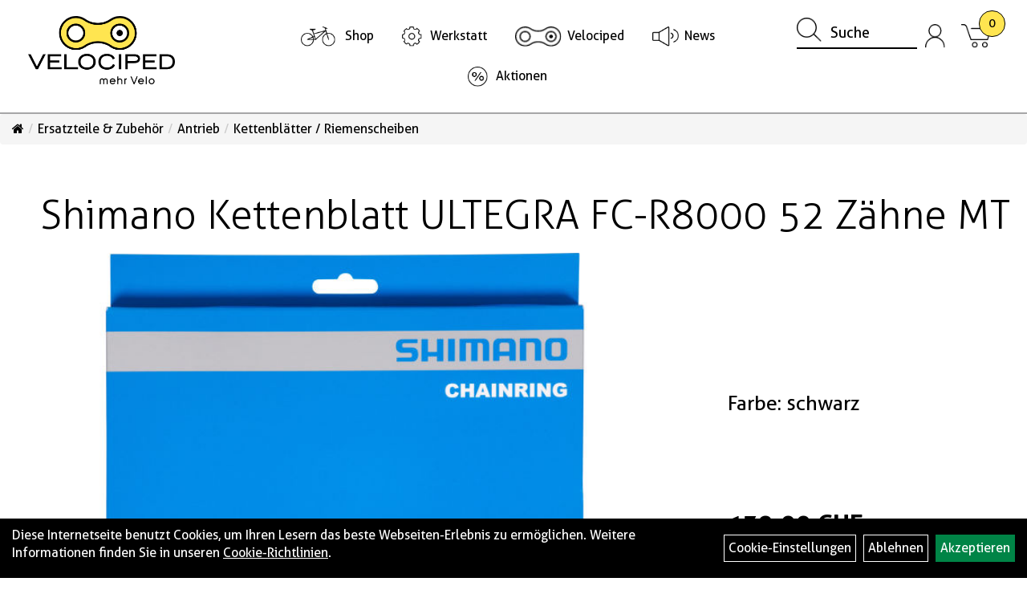

--- FILE ---
content_type: text/html; charset=utf-8
request_url: https://www.velociped.ch/Shimano_Kettenblatt_Ultergra_FC-R8000_Double_3.html
body_size: 10328
content:
<!DOCTYPE html>
<html lang="de">
<head>
	<title>Shimano Kettenblatt ULTEGRA FC-R8000 52 Zähne MT  - Velogeschäft und Werkstatt, Velociped Kriens/Luzern</title>
	<link rel="icon" href="layout/velociped/favicon.ico" type="image/vnd.microsoft.icon">
	<link rel="shortcut icon" href="layout/velociped/favicon.ico" type="image/x-icon" />
	
	<link rel="apple-touch-icon-precomposed" href="layout/velociped/img/app_icon_180x180.png" />
	<meta name="msapplication-TileImage" content="layout/velociped/img/app_icon_270x270.png" />
	<meta http-equiv="X-UA-Compatible" content="IE=edge">
    <meta name="viewport" content="width=device-width, initial-scale=1">
	<base href="https://www.velociped.ch/" />
	<link rel="canonical" href="https://www.velociped.ch/Shimano_Kettenblatt_ULTEGRA_FC-R8000_52_Zähne_MT_.html">	
	<meta http-equiv="content-type" content="text/html; charset=utf-8" />
	<meta name="author" content="Velociped AG" />
	<meta name="publisher" content="Velociped AG" />
	<meta name="copyright" content="Velociped AG" />
	<meta name="keywords" content="Shimano, Kettenblatt, ULTEGRA, FC-R8000, 52, Zähne, MT, " />
	<meta name="description" content="Shimano Kettenblatt ULTEGRA FC-R8000 52 Zähne MT , Kettenblätter / Riemenscheiben, CHF 139.00, sofort bei uns verfügbar, bestelle online oder komme vorbei, Velogeschäft und Werkstatt, Velociped Kriens/Luzern" />
	<meta name="page-topic" content="Shimano Kettenblatt ULTEGRA FC-R8000 52 Zähne MT , Kettenblätter / Riemenscheiben, CHF 139.00, sofort bei uns verfügbar, bestelle online oder komme vorbei, Velogeschäft und Werkstatt, Velociped Kriens/Luzern" />
	<meta name="abstract" content="Shimano Kettenblatt ULTEGRA FC-R8000 52 Zähne MT , Kettenblätter / Riemenscheiben, CHF 139.00, sofort bei uns verfügbar, bestelle online oder komme vorbei, Velogeschäft und Werkstatt, Velociped Kriens/Luzern" />
	<meta name="classification" content="Shimano Kettenblatt ULTEGRA FC-R8000 52 Zähne MT , Kettenblätter / Riemenscheiben, CHF 139.00, sofort bei uns verfügbar, bestelle online oder komme vorbei, Velogeschäft und Werkstatt, Velociped Kriens/Luzern" />
	<meta name="audience" content="Alle" />
	<meta name="page-type" content="Onlineshop" />
	<meta name="robots" content="INDEX,FOLLOW" />	<meta http-equiv="expires" content="86400" /> <!-- 1 Tag -->
	<meta http-equiv="pragma" content="no-cache" />
	<meta http-equiv="cache-control" content="no-cache" />
	<meta http-equiv="Last-Modified" content="Mon, 26 Jan 2026 22:25:30 CET" /> <!-- heute -->
	<meta http-equiv="Content-language" content="de" />
		<link rel="stylesheet" type="text/css" href="layout/velociped/css/bootstrap-3.3.6-dist/css/bootstrap.min.css" />
	<link rel="stylesheet" type="text/css" href="layout/velociped/css/font-awesome-4.7.0/css/font-awesome.min.css" />
	<link rel="stylesheet" type="text/css" href="layout/velociped/js/jquery-simplyscroll-2.0.05/jquery.simplyscroll.min.css" />
	<link rel="stylesheet" type="text/css" href="layout/velociped/js/camera/css/camera.min.css" />
	<link rel="stylesheet" type="text/css" href="layout/velociped/css/style.min.css" />
	
	<!--<link rel="stylesheet" type="text/css" href="js/fancybox/jquery.fancybox-1.3.4.css" media="screen" />-->


	<!--<link rel="stylesheet" type="text/css" href="bx_styles/bx_styles.css" />-->
	<!-- bxSlider CSS file -->
	<!--<link href="js/bxSlider_4.1.2/jquery.bxslider.css" rel="stylesheet" />
	<link href="css/style.css" rel="stylesheet" type="text/css" />-->

	<!-- HTML5 Shim and Respond.js IE8 support of HTML5 elements and media queries -->
	<!-- WARNING: Respond.js doesn't work if you view the page via file:// -->
	<!--[if lt IE 9]>
	  <script src="js/html5shiv.js"></script>
	  <script src="js/respond.min.js"></script>
	<![endif]-->
	<link rel="stylesheet" type="text/css" href="layout/velociped/css/artikel.min.css" />
<link rel="stylesheet" type="text/css" href="layout/velociped/js/fancybox-2.1.5/source/jquery.fancybox.min.css" />

			<!-- Matomo -->
	<script>
		var _paq = window._paq = window._paq || [];
		/* tracker methods like "setCustomDimension" should be called before "trackPageView" */
		_paq.push(['trackPageView']);
		_paq.push(['enableLinkTracking']);
		(function() {
			var u="//vide.0811.ch/";
			_paq.push(['setTrackerUrl', u+'matomo.php']);
			_paq.push(['setSiteId', '2']);
			var d=document, g=d.createElement('script'), s=d.getElementsByTagName('script')[0];
			g.async=true; g.src=u+'matomo.js'; s.parentNode.insertBefore(g,s);
		})();
	</script>
	<!-- End Matomo Code -->
</head>
<body>
	<div class="backdrop">

	</div>
	<div class="backdrop-content">
		<button type="button" class="close" data-dismiss="modal" aria-label="Schließen">&times;</button>
		<div class="backdrop-content-body">

		</div>
	</div>
		<div id="message"></div>
	<a href="#" class="backToTop"><i class="fa fa-chevron-up" aria-hidden="true"></i></a>
	<div class="modal fade" id="myModal">
	  <div class="modal-dialog modal-xlg">
		<div class="modal-content">
		  <div class="modal-header">
			<button type="button" class="close" data-dismiss="modal" aria-label="Schließen">&times;</button>
			<h4 class="modal-title"></h4>
		  </div>
		  <div class="modal-body clearfix">
		  </div>
		  <div class="modal-footer">
			<button type="button" class="btn btn-default" data-dismiss="modal">Close</button>
		  </div>
		</div><!-- /.modal-content -->
	  </div><!-- /.modal-dialog -->
	</div><!-- /.modal -->
	
<div class="container-fluid p0 row-offcanvas row-offcanvas-left">
	<div class="col-xs-12 p0" id="allaround">
		<div id="headerdiv" class="big">
			<div class="col-xs-7 col-sm-6 col-md-2 col-lg-3 p0">
				<div id="headerlogo" class="pull-left">
					<a href="./" title="Velogeschäft und Werkstatt, Velociped Kriens/Luzern">
						<img class="img-responsive" src="layout/velociped/img/Logo.png" 
							title="Velogeschäft und Werkstatt, Velociped Kriens/Luzern" alt="Velogeschäft und Werkstatt, Velociped Kriens/Luzern" />
					</a>
				</div>
			</div>
			<div class="visible-xs col-xs-5 p0 xs-pull-right">
				
												
<div class="loginrechts">
	<ul class="login_ul nav navbar-nav">
					
		<li class="anmelden">
			<a href="https://www.velociped.ch/login.php" title="Benutzerkonto">
							<img src="layout/velociped/img/login.png" class="wk-icon" alt="Benutzerkonto" />
							<img src="layout/velociped/img/login-blau.png" class="wk-icon-hover" alt="Benutzerkonto" />
						</a>
			
		</li>
	
				
	</ul>
</div>

				
														<div id="warenkorbshort" class="pr0">
							
<div class="warenkorbshortbg">
	<div id="warenkorbshort_inhalt">
		<a href="https://www.velociped.ch/warenkorb.php" title="Zum Warenkorb">
		<img src="layout/velociped/img/warenkorb-ohne-kreis.png" alt="Warenkorb" class="wk-icon" />
		<img src="layout/velociped/img/warenkorb-ohne-kreis-blau.png" alt="Warenkorb" class="wk-icon-hover" />
		<span>0</span></a>
	</div>
</div>
						</div>
										<button type="button" id="toggleCanvasBtn" class="navbar-toggle btn btn-default collapsed" data-toggle="offcanvas" data-target="#sidebar"><!--#collapsable-2,.navigation_unterkategorien_1-->
					<span class="sr-only">Toggle navigation</span>
					<span class="icon-bar"></span>
					<span class="icon-bar"></span>
					<span class="icon-bar"></span>
				</button>
			</div>

			<div class="p0 col-xs-12 col-sm-6 col-md-4 col-lg-3 pull-right" style="order:3; float:right">
				<div class="pull-right moreBox">
										
					<div class="hidden-xs suchenBox pull-left">
						<!--<a href="suche.php" name="Artikelsuche" aria-label="Artikelsuche"><span class="glyphicon glyphicon-search"></span></a>-->
						
<div id="schnellsuche" class="col-xs-12 nopadding">
	<form method="get" action="suche.php" id="searchForm" accept-charset="UTF-8">
	<div class="input-group">
		<span class="input-group-btn" >
			<button class="btn btn-default" type="button" onclick="submit();">
				<img src="layout/velociped/img/suche.png" alt="Suche" class="wk-icon" />
				<img src="layout/velociped/img/suche-blau.png" alt="Suche" class="wk-icon-hover" />
			</button>
		</span>	
		<input value="" id="suchfeld" class="form-control" name="suchbegriff" type="text" placeholder="Suche" onfocus="this.form.suchbegriff.value = '';" />
			
		<!--<input name="beschr" value="1" type="hidden" />-->
	</div>
	</form>
	<div class="searchPreview col-xs-12 thumbnail"></div>
</div>					</div>
										<div class="hidden-xs pull-left">
													
<div class="loginrechts">
	<ul class="login_ul nav navbar-nav">
					
		<li class="anmelden">
			<a href="https://www.velociped.ch/login.php" title="Benutzerkonto">
							<img src="layout/velociped/img/login.png" class="wk-icon" alt="Benutzerkonto" />
							<img src="layout/velociped/img/login-blau.png" class="wk-icon-hover" alt="Benutzerkonto" />
						</a>
			
		</li>
	
				
	</ul>
</div>

				
									
											<div id="warenkorbshort" class="pr0">
							
<div class="warenkorbshortbg">
	<div id="warenkorbshort_inhalt">
		<a href="https://www.velociped.ch/warenkorb.php" title="Zum Warenkorb">
		<img src="layout/velociped/img/warenkorb-ohne-kreis.png" alt="Warenkorb" class="wk-icon" />
		<img src="layout/velociped/img/warenkorb-ohne-kreis-blau.png" alt="Warenkorb" class="wk-icon-hover" />
		<span>0</span></a>
	</div>
</div>
						</div>
											
										</div>
					
										<div class="visible-xs col-xs-12 suchenboxXS p0">
						
<div id="schnellsuche" class="col-xs-12 nopadding">
	<form method="get" action="suche.php" id="searchForm" accept-charset="UTF-8">
	<div class="input-group">
		<span class="input-group-btn" >
			<button class="btn btn-default" type="button" onclick="submit();">
				<img src="layout/velociped/img/suche.png" alt="Suche" class="wk-icon" />
				<img src="layout/velociped/img/suche-blau.png" alt="Suche" class="wk-icon-hover" />
			</button>
		</span>	
		<input value="" id="suchfeld" class="form-control" name="suchbegriff" type="text" placeholder="Suche" onfocus="this.form.suchbegriff.value = '';" />
			
		<!--<input name="beschr" value="1" type="hidden" />-->
	</div>
	</form>
	<div class="searchPreview col-xs-12 thumbnail"></div>
</div>					</div>
									</div>
			</div>

			<div class="hidden-xs col-sm-12 col-lg-6 p0">
				<ul class="ul1 text-center nav navbar-nav p2rp" role="list"><li class="cmsLink1 icon-produkte">
									<a class="" href="https://www.velociped.ch/kategorie.php" title="Shop">Shop</a>
									</li><li class="dropdown cmsLink1 icon-werkstatt">
									<a class="dropdown-toggle " data-toggle="dropdown"  href="https://www.velociped.ch/Werkstatt" title="Werkstatt">Werkstatt<span class="caret"></span></a>
									<ul class="dropdown-menu cmsSubUl1" role="list"><li class="cmsSubLi1 ">
														<a class="cmsSubLink" href="https://www.velociped.ch/Reparaturen_oder_Service_anmelden" title="Terminvereinbarung">Terminvereinbarung</a>
														</li><li class="cmsSubLi1 ">
														<a class="cmsSubLink" href="https://www.velociped.ch/das_grosse_Service-Center" title="Service-Center Kriens">Service-Center Kriens</a>
														</li><li class="cmsSubLi1 ">
														<a class="cmsSubLink" href="https://www.velociped.ch/City-Cycles_und_Express-Reparaturen_Luzern" title="Express-Werkstatt Luzern">Express-Werkstatt Luzern</a>
														</li><li class="cmsSubLi1 ">
														<a class="cmsSubLink" href="https://www.velociped.ch/mobile_Werkstatt" title="mobile Werkstatt">mobile Werkstatt</a>
														</li><li class="cmsSubLi1 ">
														<a class="cmsSubLink" href="https://www.velociped.ch/Kundenwerkstatt" title="Kundenwerkstatt">Kundenwerkstatt</a>
														</li><li class="cmsSubLi1 ">
														<a class="cmsSubLink" href="https://www.velociped.ch/Kurse" title="Kurse">Kurse</a>
														</li></ul></li><li class="dropdown cmsLink1 icon-velociped">
									<a class="dropdown-toggle " data-toggle="dropdown"  href="#" title="Velociped">Velociped<span class="caret"></span></a>
									<ul class="dropdown-menu cmsSubUl1" role="list"><li class="cmsSubLi1 ">
														<a class="cmsSubLink" href="https://www.velociped.ch/Standorte" title="Unsere Standorte">Unsere Standorte</a>
														</li><li class="cmsSubLi1 ">
														<a class="cmsSubLink" href="https://www.velociped.ch/Velociped-Team" title="Team">Team</a>
														</li><li class="cmsSubLi1 ">
														<a class="cmsSubLink" href="https://www.velociped.ch/Blog_1" title="Blog">Blog</a>
														</li><li class="cmsSubLi1 ">
														<a class="cmsSubLink" href="https://www.velociped.ch/Unsere_Marken" title="Unsere Marken">Unsere Marken</a>
														</li><li class="cmsSubLi1 ">
														<a class="cmsSubLink" href="https://www.velociped.ch/Die_Velociped-Geschichte" title="Geschichte">Geschichte</a>
														</li><li class="cmsSubLi1 ">
														<a class="cmsSubLink" href="https://www.velociped.ch/Unser_Unternehmen" title="Unser Unternehmen">Unser Unternehmen</a>
														</li><li class="cmsSubLi1 ">
														<a class="cmsSubLink" href="https://www.velociped.ch/12-gruende" title="12 Gründe">12 Gründe</a>
														</li><li class="cmsSubLi1 ">
														<a class="cmsSubLink" href="https://www.velociped.ch/Arbeiten_im_Velociped" title="Offene Stellen">Offene Stellen</a>
														</li></ul></li><li class="cmsLink1 icon-news">
									<a class="" href="https://www.velociped.ch/allnews.php" title="News">News</a>
									</li><li class="cmsLink1 icon-aktion">
									<a class="" href="https://www.velociped.ch/sale.php?hersteller=1&utf-8=%E2%9C%93&Ausverkauf%5B%5D=328&0[0]=328&0[0]=328&seiten_id=1" title="Aktionen">Aktionen</a>
									</li></ul>			</div>
		</div>
				
		<div class="col-xs-12 p0">
				<div class="col-xs-12 p0">
					<ol class="breadcrumb m0"><li><a href="index.php"  title="Start"><i class="fa fa-home"></i></a></li><li><a href="Ersatzteile_Zubehör.html"  title="Ersatzteile & Zubehör">Ersatzteile & Zubehör</a></li><li><a href="Ersatzteile_Zubehör/Antrieb.html"  title="Antrieb">Antrieb</a></li><li class="active"><a href="Ersatzteile_Zubehör/Antrieb/Kettenblätter_/_Riemenscheiben.html"  title="Kettenblätter / Riemenscheiben">Kettenblätter / Riemenscheiben</a></li>
					</ol>
				</div></div>
				
				<div id="maindiv" class="col-xs-12 p0">
			<div id="inhaltdivstart" class="col-xs-12 p0">
		
<div id="artikel_inhalt" class="col-xs-12">
					<h1 class="h2 pl50"><a class="artikellink" href="Shimano_Kettenblatt_ULTEGRA_FC-R8000_52_Zähne_MT_.html" title="Shimano Kettenblatt ULTEGRA FC-R8000 52 Zähne MT  - Velogeschäft und Werkstatt, Velociped Kriens/Luzern">Shimano Kettenblatt ULTEGRA FC-R8000 52 Z&auml;hne MT </a></h1>
<div class="artikeldetaildiv col-xs-12 col-sm-12 col-md-12">
	
	<div class="artikeldetaildiv_top col-xs-12 nopadding thumbnail p0">
		
		<div class="artikeldetaildiv_top_left col-xs-12 thumbnail clearfix">
			
			<div class="col-xs-12 col-md-9 col-lg-8 artikel-main-image pl50 pr50">
				<a rel="artikelimages" class="lightbox fancybox.image" href="getimage.php?artikelid=70652-63.70054&size=xl&image=1" title="Shimano Kettenblatt ULTEGRA FC-R8000 52 Zähne MT ">
					<img src="getimage.php?artikelid=70652-63.70054&size=xl&image=1" title="Shimano Kettenblatt ULTEGRA FC-R8000 52 Zähne MT " alt="Shimano Kettenblatt ULTEGRA FC-R8000 52 Zähne MT " onError="this.onerror=null;this.src='layout/'velociped/img/keinbild_1.jpg'"/>
				</a>
			</div>
			
			<div class="artikeldetaildiv_top_righ col-xs-12 col-md-5 col-lg-4">
				<div class="col-xs-12 border-highlight pt20 pr40 pb40 pl40">
					<div class="productNewReduced">
						
					</div>
					<!--<span class="herstellerlogo-span col-xs-12 p0"><img src="https://www.velociped.ch/content/images/hersteller/shimano.jpg" alt="Shimano" title="Shimano" /></span>-->
					</p>
					
					Farbe: schwarz<br /><br /><br />
					
					<p class="mt40"><span class="preisanzeige">139,00 CHF</span></p>
					
					<div class="artikelampel col-xs-12 p0 mt20 mb20 clearfix">
						<span class="pull-left"><img src="https://www.velociped.ch/layout/velociped/img/ampel-haus.png" title="sofort bei uns verfügbar" alt="sofort bei uns verfügbar" /> </span>
						<span style="margin: 1px 0px 0px 10px;">sofort bei uns verfügbar</span>
					</div>
					<p class="mb0"> pro ST </p>
					<span>Art.Nr.&nbsp; 63.70054</span><br />
					<br />
					
					
										<br />
					

					<br />
					

					
									
					<form method="POST" action="/routing.php" id="artikel70652-63.70054" class="mt20 p0 col-xs-12">
						<div class="warenkorbmenge input-group">
							
						<span class="input-group-addon">
							Menge:
						</span> 
						<input type="text" ssize="4" value="1" name="menge" class="inputbox form-control" aria-label="Menge:" />
						<input type="hidden" name="artikel_id" value="70652-63.70054" />
						<input type="hidden" name="PHPSESSID" value="vlo60vfn9j0tc66apau45dmbgr" />
							
<span class="input-group-btn">
	<button class="btn btn-default addToCart" title="Shimano Kettenblatt ULTEGRA FC-R8000 52 Zähne MT  in den Warenkorb">
		in den Warenkorb
	</button>
</span>

						</div>	
						<input name="kundenid" value="" type="hidden">
						<input name="artikel_id" value="70652-63.70054" type="hidden">
					</form>
					
				

					<a href="#fragen" class="tabs-link-extern fragen-button">
						<span class="fragen-spacer"></span>
						<img src="layout/velociped/img/interessiert.png" />
				  		<span class="fragen-text">Interessiert?<span>
					</a>

					
					
				</div>
			</div>
		</div>
		<div class="col-xs-12 clearfix">
			<div class="minibilder col-xs-12 col-md-10 col-md-offset-1 p0">
							
				
								
					
				
								
					
				
								
					
				
								
					
				
								
					
				
								
					
				
								
					
				
								
					
				
								
					
				
								
					
				
								
					
				
				
				
			
				
			
			

			</div>
			
		</div>
		<div class="hidden" id="artikel_back_notification_dialog">
			
		</div>
		
	
	<div class="tab-content col-xs-12 p0 mb30 mt30">
		<ul class="nav nav-tabs" role="tablist" id="tabs">
	  		<li class="active">
				<a href="#Produktdetails">
					<img src="layout/velociped/img/spezifikationen.png" />
				  	Produktdetails
				</a>
			</li>
			<!--{CHILDTABS}-->
							
			<li><a href="#fragen">
					<img src="layout/velociped/img/interessiert.png" />
				  	Fragen zum Artikel</a></li>
			
				
			
			
		</ul>
		<div id="Produktdetails" class="tab-pane fade active in clearfix table-responsive">
			
							
			<div class="col-xs-12 p0">
			
				
				<img src="layout/velociped/img/spezifikationen.png" />
				<p class="h3 mb40">Spezifikationen</p>
				Farbe: schwarz<br /><br />
				<br />Ausführung: MT<br />Anzahl Zähne: 52 Zähne<br />⌀ Lochkreis: 110 mm<br />Gruppe: Ultegra<br />Lochzahl (Kettenblatt): 4<br />Gänge: 11<br /><br />
				
				
				<div class="hidden">
					<script type="application/ld+json">
            {"@context":"https:\/\/schema.org","@type":"Product","category":"Kettenbl\u00e4tter \/ Riemenscheiben","sku":"63.70054","gtin":"4524667742029","name":"Shimano Kettenblatt ULTEGRA FC-R8000 52 Z\u00e4hne MT ","description":"Ausf&uuml;hrung: MTAnzahl Z&auml;hne: 52 Z&auml;hne\u2300 Lochkreis: 110 mmGruppe: UltegraLochzahl (Kettenblatt): 4G&auml;nge: 11","brand":"Shimano","offers":{"@type":"offer","availability":"https:\/\/schema.org\/InStock","price":"139.00","priceCurrency":"CHF","priceValidUntil":"2026-01-27","url":"https:\/\/www.velociped.ch\/Shimano_Kettenblatt_ULTEGRA_FC-R8000_52_Z\u00e4hne_MT_.html"},"image":{"@type":"ImageObject","contentUrl":"https:\/\/www.velociped.ch\/getimage.php?artikelid=70652-63.70054&size=xl&image=1","name":"Shimano Kettenblatt ULTEGRA FC-R8000 52 Z\u00e4hne MT  ,Shimano"}}
        </script>
				</div>
			</div>
			


		</div>
		
		<!--<div id="childartikel" class="tab-pane fade">
			
			<div class="clearfix"></div>
		</div>-->
						
		<div id="fragen" class="tab-pane fade">
			<img src="layout/velociped/img/interessiert-weiss.png" /><br />
			<p class="h3 mb40">Interessiert? Frage uns!</p>
			<p class="h3 strong">Shimano Kettenblatt ULTEGRA FC-R8000 52 Z&auml;hne MT </p>
			<span style="font-size:25px" class="strong mb20 d-block">Art.Nr.&nbsp; 63.70054</span><br />
			<p style="font-size:25px">Interessiert dich dieses Produkt?</p>
			<p style="font-size:25px">Möchtest du eine Reservation, Verkaufsberatung oder hast du eine Frage?</p>
			<p style="font-size:25px" class="mb20">Schreibe uns eine Nachricht und wir melden uns bei dir.</p>
			<div class="col-xs-12 col-lg-10 p0 mt5">
				
			<div class=" anyForm mb10 " data-type="question" data-id="2">
				<div class="text-content ui-sortable-handle" id="Text1" data-original-name="Text1" data-type="Text" style="">M&ouml;chtest Du dieses Produkt reservieren, w&uuml;nschst Du dazu eine Verkaufsberatung und Probefahrt oder hast Du eine Frage?<br>
Schreibe uns eine Nachricht und wir melden uns bei Dir.</div><div class="form-group ui-sortable-handle" id="Name" data-original-name="Name" data-type="Input" data-kunden-data="vorname_nachname"><label class="required" for="input06977dbcb0585e641383413">Vorname, Name</label><input class="form-control" name="Name" tabindex="0" required="" id="input06977dbcb0585e641383413"></div><div class="form-group ui-sortable-handle" id="Input3" data-original-name="Input3" data-type="Input" style=""><label class="required" for="input16977dbcb05877964899537">Postleitzahl</label><input class="form-control" name="Input3" tabindex="0" required="" id="input16977dbcb05877964899537"></div><div class="form-group ui-sortable-handle" id="Input4" data-original-name="Input4" data-type="Input" style=""><label class="required" for="input26977dbcb05886014919855">Ort</label><input class="form-control" name="Input4" tabindex="0" required="" id="input26977dbcb05886014919855"></div><div class="form-group ui-sortable-handle" id="Input5" data-original-name="Input5" data-type="Input" style=""><label class="required" for="input36977dbcb05897935593337">Land</label><input class="form-control" name="Input5" tabindex="0" required="" id="input36977dbcb05897935593337"></div><div class="form-group ui-sortable-handle" id="email" data-original-name="email" data-type="Email" data-kunden-data="email"><label class="required" for="input46977dbcb058a5209038856">E-Mail-Adresse</label><input class="form-control" required="" name="email" id="input46977dbcb058a5209038856"></div><div class="form-group ui-sortable-handle" id="Input6" data-original-name="Input6" data-type="Input" style=""><label class="" for="input56977dbcb058b3118589207">Telefonnummer</label><input class="form-control" name="Input6" tabindex="0" id="input56977dbcb058b3118589207"></div><div class="form-group ui-sortable-handle" id="Frage" data-original-name="Frage" data-type="Textarea"><label class="required" for="Textarea1">Textfeld</label><textarea class="form-control" id="Textarea1" tabindex="0" name="Frage" required=""></textarea></div>

		
			<div class="form-group mb10">
				<label for="copy6977dbcb0570f064440730">Ich möchte eine Kopie dieser Nachricht erhalten</label>
				<input id="copy6977dbcb0570f064440730" type="checkbox" name="_request_copy" value="1" />
			</div>
			<!--<div class="form-group requestCopyEMail">
				<label>Ihre E-Mail-Adresse</label>
				<input name="_customer_email" value="" />
			</div>-->
			<div class="form-group clearfix mb10">
				<label for="cap6977dbcb0571a225707955">Sicherheitscode</label>
				<div>
					<img class="captcha_image" src="https://www.velociped.ch/includes/captcha/captcha.php" alt="CAPTCHA Image" /><br />
					<p>Bitte geben Sie die Buchstaben und Zahlen aus dem Bild hier ein. Achten Sie auf Groß- und Kleinschreibung.</p>
					<input id="cap6977dbcb0571a225707955" type="text" name="captcha_code" size="10" maxlength="6" class="form-control"  aria-label="Captcha" />		
				</div>
			</div><input name="artikelid" value="70652-63.70054" type="hidden" />
			<div class="form-group" id="Checkbox_Datenschutz" data-original-name="Checkbox_Datenschutz" data-type="Checkbox" data-index="-1">
				<label class="required" for="ds6977dbcb0571f188638348">
					Die <a href="/datenschutz.php" target="_blank">Datenschutzerklärung</a> habe ich zur Kenntnis genommen.
				</label>
				<input id="ds6977dbcb0571f188638348" class="" name="Checkbox_Datenschutz" value="1" required="" type="checkbox">
			</div>
				<input name="id" value="2" type="hidden"/>
				<input name="action" value="sendAnyForm" type="hidden"/>
				<button class="btn btn-primary submitAnyForm">Abschicken</button>
				<p style="font-size: 14px;color: #B60000;margin-top:10px">* = Pflichtangabe</p>
			</div>
			</div>
			<div class="clearfix"></div>
		</div>
		
				
		
		
		
		
	</div>
	
	</div>
</div>
								
				</div>

			</div><!-- ENDE INHALT-->
			
		</div><!-- EDNE Maindiv -->	
		<div id="footer" class="col-xs-12">
			<div class="col-xs-12 p0 flex">
				<div class="col-xs-12 col-sm-6 col-md-4 col-lg-3 col-lg-offset-1 mb25 mt25">
					<span class="footer_heading">Öffnungszeiten</span>
					<div class="col-xs-12 p0 mb-25">
					<a class="text-primary" href="https://www.velociped.ch/Standorte">&Ouml;ffnungszeiten und Feiertage</a><br />
&nbsp;					</div>

					<div class="col-xs-12 p0 mb25 mt25">
						<span class="footer_heading">Newsletter</span>
						<div class="col-xs-12 p0">
						<a href="mailto:info@velociped.ch?subject=Anmeldung%20Newsletter&amp;body=Liebes%20Velociped-Team%0A%0AGerne%20melde%20ich%20mich%20f%C3%BCr%20den%20Newsletter%20an.%0A%0AMailadresse%3A%20%0A(%20x%20)%20gleiche%20Adresse%20wie%20bei%20dieser%20Mailnachricht%0A(%20%20%20%20)%20andere%20Mailadresse%3A%20............%0A%0ADanke%20und%20freundliche%20Gr%C3%BCsse">Newsletter anmelden</a>						</div>
					</div>

					<div class="col-xs-12 col-lg-6 p0 mt25 mb25">
						<ul class="ul14 nav nav-stacked col-xs-12" role="list"><li class="cmsLink14 ">
									<a class="" href="https://www.velociped.ch/Wir_sind_für_dich_da" title="Kontakt">Kontakt</a>
									</li><li class="cmsLink14 ">
									<a class="" href="https://www.velociped.ch/Versand" title="Versandkosten">Versandkosten</a>
									</li><li class="cmsLink14 ">
									<a class="" href="https://www.velociped.ch/Zahlungsarten" title="Zahlungsarten">Zahlungsarten</a>
									</li><li class="cmsLink14 ">
									<a class="" href="https://www.velociped.ch/widerrufsrecht.php" title="Retouren/Garantie">Retouren/Garantie</a>
									</li><li class="cmsLink14 ">
									<a class="" href="https://www.velociped.ch/agb.php" title="AGB">AGB</a>
									</li><li class="cmsLink14 ">
									<a class="" href="https://www.velociped.ch/datenschutz.php" title="Datenschutzerklärung">Datenschutzerklärung</a>
									</li></ul>					</div>
					<div class="col-xs-12 col-lg-6 p0 mt25 mb25 text-center">
						<p><a href="https://www.instagram.com/velociped.kriens/" target="_blank"><img alt="Instagram" src="/userfiles/image/velociped/instagram.png" /></a> <a href="https://www.facebook.com/VelocipedKriensLuzern" target="_blank"><img alt="Facebook" src="/userfiles/image/velociped/facebook.png" /></a></p>
					</div>
				</div>

				<div class="col-xs-12 col-sm-6 col-md-4 col-lg-3 mb25 mt25">
					<span class="footer_heading">Laden <br /> Velos <br /> Zubehör</span>
					<span class="icon_home col-xs-12 p0 mb40">
						<!--Velociped AG<br />-->
						Luzernerstrasse 4<br />
						6010 Kriens					</span>

					<span class="icon_telefon col-xs-12 p0 mt30">Tel.  041 329  10 50</span>
					<span class="icon_mail col-xs-12 p0">
						<a href="matilto:info@velociped.ch">info@velociped.ch</a>
					</span>
					<div>
						<a href="/Wir_sind_f%C3%BCr_dich_da">Situationsplan</a>					</div>
				</div>

				<div class="col-xs-12 col-sm-6 col-md-4 col-lg-2 mb25 mt25">
					<span class="footer_heading">WERKSTATT <br />CARGOBIKE-CENTER <br />ERSATZTEILE</span>
					<div class="col-xs-12 p0">
					Bell Areal / Halle8<br />
Zumhofweg 2<br />
CH-6010 Kriens<br />
<br />
Tel. 041 329 10 40<br />
<a href="mailto:werkstatt@velociped.ch">werkstatt@velociped.ch</a><br />
<a href="https://www.velociped.ch/Standorte">Situationsplan</a>					</div>
				</div>
				<div class="col-xs-12 col-sm-6 col-md-4 col-lg-3 mb25 mt25">
					<a href="https://www.cafe-ambrosia.ch/" target="_blank"><img alt="Cafe Ambrosia - Unser Gartencafe" src="/userfiles/image/velociped/werbung_footer.png" /></a>				</div>
				
			</div>
		</div>
		<div id="footer-2" class="col-xs-12">
			<div class="col-xs-12 col-lg-10 col-lg-offset-1 p0">
				<span class="mr20">&copy; 2026 - Velociped</span> <a href="https://www.velociped.ch/impressum.php">Impressum</a>
			</div>
		</div>
		
	
	<div class="col-xs-6 col-sm-3 hidden-sm hidden-md hidden-lg sidebar-offcanvas p0" id="sidebar">
		<div class="col-xs-12 p0 clearfix">
			<button type="button" id="toggleCanvasBtn" class="navbar-toggle pull-right btn btn-default mb0 mt0 collapsed" data-toggle="offcanvas" data-target="#sidebar"><!--#collapsable-2,.navigation_unterkategorien_1-->
				<span class="glyphicon glyphicon-remove"></span>
			</button>
		</div>
		<div class="col-xs-12 p0">
		<ul class="ul1 nav navbar-nav" role="list"><li class="cmsLink1 icon-produkte">
									<a class="" href="https://www.velociped.ch/kategorie.php" title="Shop">Shop</a>
									</li><li class="dropdown cmsLink1 icon-werkstatt">
									<a class="dropdown-toggle " data-toggle="dropdown"  href="https://www.velociped.ch/Werkstatt" title="Werkstatt">Werkstatt<span class="caret"></span></a>
									<ul class="dropdown-menu cmsSubUl1" role="list"><li class="cmsSubLi1 ">
														<a class="cmsSubLink" href="https://www.velociped.ch/Reparaturen_oder_Service_anmelden" title="Terminvereinbarung">Terminvereinbarung</a>
														</li><li class="cmsSubLi1 ">
														<a class="cmsSubLink" href="https://www.velociped.ch/das_grosse_Service-Center" title="Service-Center Kriens">Service-Center Kriens</a>
														</li><li class="cmsSubLi1 ">
														<a class="cmsSubLink" href="https://www.velociped.ch/City-Cycles_und_Express-Reparaturen_Luzern" title="Express-Werkstatt Luzern">Express-Werkstatt Luzern</a>
														</li><li class="cmsSubLi1 ">
														<a class="cmsSubLink" href="https://www.velociped.ch/mobile_Werkstatt" title="mobile Werkstatt">mobile Werkstatt</a>
														</li><li class="cmsSubLi1 ">
														<a class="cmsSubLink" href="https://www.velociped.ch/Kundenwerkstatt" title="Kundenwerkstatt">Kundenwerkstatt</a>
														</li><li class="cmsSubLi1 ">
														<a class="cmsSubLink" href="https://www.velociped.ch/Kurse" title="Kurse">Kurse</a>
														</li></ul></li><li class="dropdown cmsLink1 icon-velociped">
									<a class="dropdown-toggle " data-toggle="dropdown"  href="#" title="Velociped">Velociped<span class="caret"></span></a>
									<ul class="dropdown-menu cmsSubUl1" role="list"><li class="cmsSubLi1 ">
														<a class="cmsSubLink" href="https://www.velociped.ch/Standorte" title="Unsere Standorte">Unsere Standorte</a>
														</li><li class="cmsSubLi1 ">
														<a class="cmsSubLink" href="https://www.velociped.ch/Velociped-Team" title="Team">Team</a>
														</li><li class="cmsSubLi1 ">
														<a class="cmsSubLink" href="https://www.velociped.ch/Blog_1" title="Blog">Blog</a>
														</li><li class="cmsSubLi1 ">
														<a class="cmsSubLink" href="https://www.velociped.ch/Unsere_Marken" title="Unsere Marken">Unsere Marken</a>
														</li><li class="cmsSubLi1 ">
														<a class="cmsSubLink" href="https://www.velociped.ch/Die_Velociped-Geschichte" title="Geschichte">Geschichte</a>
														</li><li class="cmsSubLi1 ">
														<a class="cmsSubLink" href="https://www.velociped.ch/Unser_Unternehmen" title="Unser Unternehmen">Unser Unternehmen</a>
														</li><li class="cmsSubLi1 ">
														<a class="cmsSubLink" href="https://www.velociped.ch/12-gruende" title="12 Gründe">12 Gründe</a>
														</li><li class="cmsSubLi1 ">
														<a class="cmsSubLink" href="https://www.velociped.ch/Arbeiten_im_Velociped" title="Offene Stellen">Offene Stellen</a>
														</li></ul></li><li class="cmsLink1 icon-news">
									<a class="" href="https://www.velociped.ch/allnews.php" title="News">News</a>
									</li><li class="cmsLink1 icon-aktion">
									<a class="" href="https://www.velociped.ch/sale.php?hersteller=1&utf-8=%E2%9C%93&Ausverkauf%5B%5D=328&0[0]=328&0[0]=328&seiten_id=1" title="Aktionen">Aktionen</a>
									</li></ul>		</div>
				<div class="col-xs-12 p0">
			<ul class="ul-level-1 nav navbar-nav"><li class="" data-toggle="menu-own58734a56ad57f">
			<a href="Velos_E-Bikes.html">Velos & E-Bikes</a>
		</li><li class="" data-toggle="menu-own5874f5739ec15">
			<a href="Ersatzteile_Zubehör.html">Ersatzteile & Zubehör</a>
		</li><li class="" data-toggle="menu-own61e148135158f">
			<a href="Helme_-_Schuhe_-_Bekleidung.html">Helme - Schuhe - Bekleidung</a>
		</li><li class="" data-toggle="menu-own5874f5ad5604e">
			<a href="Gutscheine_Geschenke.html">Gutscheine & Geschenke</a>
		</li><li class="">
			<a href="Geisseln.html">Geisseln</a>
		</li><li class="">
			<a href="Deine_Vorteile.html">Deine Vorteile</a>
		</li><li class="">
			<a href="gut_günstig.html">gut & günstig</a>
		</li><li class="">
			<a href="sonderangebote.php">Top Artikel</a>
		</li><li class="">
			<a href="neuigkeiten.php">Neuheiten</a>
		</li><li class="" data-toggle="menu-">
			<a href="hersteller.php">Marken</a>
		</li>		</div>
					</div>
			<div class="col-cs-12" id="cookie_information">
			<div class="col-xs-12 col-md-8" id="cookie_information_text">
				Diese Internetseite benutzt Cookies, um Ihren Lesern das beste Webseiten-Erlebnis zu ermöglichen. Weitere Informationen finden Sie in unseren <a href="https://www.velociped.ch/cookie_policy.php">Cookie-Richtlinien</a>.
			</div>
			<div class="col-xs-12 col-md-4 text-right" id="cookie_information_link">
				<a href="cookie.php">Cookie-Einstellungen</a>
				<a href="javascript:denyCookies();">Ablehnen</a>
				<a class="accept_cookie_btn" href="javascript:acceptCookies();" class="accept_cookie_btn">Akzeptieren</a>
			</div>
		</div>
		</div>
</div>
<div class="hidden">
					<div class="col-xs-12 p0 pr15"id="warenkorb_details_ansicht">
	<div class="warenkorb-content">
		<h1 class="blockTitle">
			<span class="heading5">
				Warenkorb			</span>
		</h1>
		<div class="alert alert-warning" role="alert"><span>Keine Artikel im Warenkorb</span></div>
	</div>
</div>
				</div>

	<script type="text/javascript">
		var baseURL		= 'https://www.velociped.ch/';
	</script>
	<script src="layout/velociped/js/cc.min.js" ></script>
	
	<script src="layout/velociped/js/jquery-1.11.3.min.js" ></script>
	<script src="layout/velociped/js/jquery-ui.easing-only.min.js" ></script>
	<script src="layout/velociped/css/bootstrap-3.3.6-dist/js/bootstrap.min.js" ></script>
	<script src="layout/velociped/js/jquery-simplyscroll-2.0.05/jquery.simplyscroll.min.js" ></script>
	<!--<script src="layout/velociped/js/camera/scripts/jquery.easing.1.3.js"></script>-->
	<script src="layout/velociped/js/camera/scripts/jquery.mobile.customized.min.js" ></script>	
	<script src="layout/velociped/js/camera/scripts/camera.min.js" ></script>


	<script type="text/javascript" src="layout/velociped/js/main.min.js" ></script>
<script type="text/javascript" src="layout/velociped/js/fancybox-2.1.5/source/jquery.fancybox.pack.js"></script>
<script src="layout/velociped/js/paroller/dist/jquery.paroller.min.js" ></script>	
<script type="text/javascript">
	$(document).ready(function(){
		$(document).on('click', '.tabs-link-extern', function(ev){
			ev.preventDefault();
			$('#tabs [href="#fragen"]').click();
			$body.animate({scrollTop:$('#tabs').offset().top}, 333,"easeOutQuint");
		})
		$(document).on("click", '.artikel_notify_back .btn', function(ev){
			ev.preventDefault();
			var $target = $(this).closest(".anyForm");
			var req = getFormContent($target);
			req.action = "artikel_notify_back";
			// console.log(req);
			postIt(req, function(res){
				if (res.state != "success"){
					showMsg(res.state, res.msg);
					if (res.data !== undefined && res.data.error_fields !== undefined)
					{
						var eFields = res.data.error_fields;
						for (var i = 0; i < eFields.length; i++)
						{
							var name = eFields[i];
							$parent = $target.find('[name="'+name+'"]').parents(".form-group");
							$parent.addClass("has-error");
							if (name == "captcha_code")
							{
								var src = $parent.find(".captcha_image").attr("src").split("?");
								var date = (new Date()).getTime();
								$parent.find(".captcha_image").attr("src", src[0]+"?tmp="+date);
							}
						}
					}
				}else{
					$target.html('<div class="col-xs-12 clearfix"><div class="alert alert-success" role="alert">'+
									'<h4 class="mb0"><span>'+res.msg+'</span></h4>'+
								'</div></div>');
					$target.find('input,select,textarea').each(function(){
						if ($(this).attr("type")=="checkbox" || $(this).attr("type")=="radio"){
							$(this).prop('checked', false); 
						}else{
							$(this).val("");
						}
					});
				}
			});
		})
		$('.box_parallax').paroller({
			factor: 0.1,
		});
		
		var parts = window.location.href.split('#');
		if (parts.length > 1){
			var id = "#"+parts[1];
			$body.animate({
				"scrollTop" : $(id).offset().top
			}, 500)
		}
			
		if ($('a.lightbox').fancybox !== undefined){
			$('a.lightbox').fancybox({
				'transitionIn'		: 'elastic',
				'transitionOut'		: 'elastic',
				'titlePosition' 	: 'outside',
				'type'				: 'image', 
				'titleFormat'		: function(title, currentArray, currentIndex, currentOpts) {
					return '<span id="fancybox-title-over">Image ' + (currentIndex + 1) + ' / ' + currentArray.length + (title.length ? ' &nbsp; ' + title : '') + '</span>';
				}
			});
		}	
		
	});
	
	function doAsk(id){
		json = $('#article_question').serializeArray();	
		if ($.trim($('input[name="question_name"]').val()) == ""){
			$('input[name="question_name"]').focus()
			showMsg("error", "Sie müssen Ihren Namen eingeben!");
		}else if ($.trim($('input[name="question_email"]').val()) == ""){
			$('input[name="question_email"]').focus();
			showMsg("error", "Sie müssen Ihre E-Mail-Adresse eingeben!");
		}else if ($.trim($('textarea[name="question"]').val()) == ""){
			$('textarea[name="question"]').focus()
			showMsg("error", "Sie müssen Ihre Frage eingeben!");
		}else{
			json.push({"name" : "artikelid", "value" : id});
			json.push({"name" : "action", "value" : "askquestion"});
			postIt(json, function(res){
				if (res.state == "success"){$('#article_question')[0].reset();}
			});
		}
	}
	
	function doCallback(id){
		json = $('#article_callback').serializeArray();	
		if ($.trim($('input[name="callback_name"]').val()) == ""){
			$('input[name="callback_name"]').focus()
			showMsg("error", "Sie müssen Ihren Namen eingeben!");
		}else if ($.trim($('input[name="callback_telefon"]').val()) == ""){
			$('input[name="callback_telefon"]').focus();
			showMsg("error", "Sie müssen Ihre Telefonnummer eingeben!");
		}else{
			json.push({"name" : "artikelid", "value" : id});
			json.push({"name" : "action", "value" : "getcallback"});
			postIt(json, function(res){
				if (res.state == "success"){$('#article_callback')[0].reset();}
			});
		}
	}
	
	function doTellaFriend(id){
		json = $('#article_tellafriend').serializeArray();	
		if ($.trim($('input[name="tellafriend_name_sender"]').val()) == ""){
			$('input[name="tellafriend_name_sender"]').focus()
			showMsg("error", "Sie müssen Ihren Namen eingeben!");
		}else if ($.trim($('input[name="tellafriend_email_sender"]').val()) == ""){
			$('input[name="tellafriend_email_sender"]').focus();
			showMsg("error", "Sie müssen Ihre E-Mail-Adresse eingeben!");
		}else if ($.trim($('input[name="tellafriend_name_adressat"]').val()) == ""){
			$('input[name="tellafriend_name_adressat"]').focus();
			showMsg("error", "Sie müssen den Namen Ihres Freundes eingeben!");
		}else if ($.trim($('input[name="tellafriend_email_adressat"]').val()) == ""){
			$('input[name="tellafriend_email_adressat"]').focus();
			showMsg("error", "Sie müssen die E-Mail-Adresse Ihres Freundes eingeben!");
		}else if ($.trim($('textarea[name="tellafriend_message"]').val()) == ""){
			$('textarea[name="tellafriend_message"]').focus();
			showMsg("error", "Sie müssen Ihre Nachricht eingeben!");
		}else{
			json.push({"name" : "artikelid", "value" : id});
			json.push({"name" : "action", "value" : "tellafriend"});
			postIt(json, function(res){
				if (res.state == "success"){$('#article_tellafriend')[0].reset();}
			});
		}
	}
</script>
	

<script>
	document.addEventListener('DOMContentLoaded', function(ev){
		$('.start-rm-config').on('click', function(ev){
			ev.preventDefault();
			var url = $(this).attr('href');
			var title = $(this).attr('title');
			var iframe = `
			<iframe src="${url}" style="border:none;height:100%;width:100%;"></iframe>`;
			var dlg = showDlg('', iframe, {}, null, true);
			console.log(dlg)
			$(dlg[0]).find('.modal-dialog').css({'margin':'30px auto 0px auto','padding':0, 'height':'calc(100% - 60px)', 'width':'calc(100% - 60px)'});
			$(dlg[0]).find('.modal-content').css({'padding':0, 'height':'100%', 'width' : '100%'});
			$(dlg[0]).find('.modal-header').css({'padding':0, 'margin' : '0'});
			$(dlg[0]).find('.modal-footer').hide();
			$(dlg[0]).find('.modal-body').css({'padding':0, 'height':'calc(100% - 25px)', 'width' : '100%'});

			window.addEventListener('message', receiveIframeMsg);
			function receiveIframeMsg(e){
				// Get the sent data
				if (!e.data.message || !e.data.message.msg || !e.data.message.state){
					return;
				}

				const res = e.data.message;
				showMsg(res.state, res.msg, function(){
					if (res.state == "success"){
						window.location.reload();
					}
				});
			}
			$(dlg[0]).on('hidden.bs.modal', resetDialog);
			function resetDialog(){
				$(dlg[0]).find('.modal-dialog').css({'margin':'','padding':'', 'height':'', 'width':''});
				$(dlg[0]).find('.modal-content').css({'padding':'', 'height':'', 'width' : ''});
				$(dlg[0]).find('.modal-header').css({'padding':'', 'margin' : ''});
				$(dlg[0]).find('.modal-footer').show();
				$(dlg[0]).find('.modal-body').css({'padding':'', 'height':'', 'width' : ''});
				$(dlg[0]).off('hidden.bs.modal');
				window.removeEventListener('message', receiveIframeMsg);
			}
		})
	})
</script>

<script type="application/ld+json">
            {"@context":"https:\/\/schema.org","@type":"Organization","name":"Velogesch\u00e4ft und Werkstatt Velociped AG","url":"https:\/\/www.velociped.ch\/","logo":"https:\/\/www.velociped.ch\/layout\/velociped\/img\/Logo.png"}
        </script></body>
</html><script>
	document.addEventListener('DOMContentLoaded', function(ev){
		document.dispatchEvent(new CustomEvent('ems.show-artikel', {
			bubbles : true, 
			detail: false		}));
	})
</script><!-- Time: 0.77791404724121 --><!-- Time: 0.77793002128601 -->


--- FILE ---
content_type: text/css
request_url: https://www.velociped.ch/layout/velociped/css/style.min.css
body_size: 8816
content:
.color-primary,.outline-primary,.text-primary{color:rgb(var(--primary-color))}.backdrop,.flex .h100p{height:100%}#myModal,.backdrop{z-index:999999}:root{--primary-color:117,147,188;--primary-color-light:#c5d3e2;--primary-color-dark:#6393c4;--secondary-color:#FFe550;--secondary-color-light:#fff162;--secondary-color-dark:#ccb84f;--tertiary-color:#0D1E33;--tertiary-color-light:#17365c;--tertiary-color-dark:#0a1e36}.gap-20{gap:20px}.justify-center{justify-content:center}.align-center{align-items:center!important}.d-absolute{position:absolute}#message,.backdrop,.d-fixed{position:fixed}.d-fixed{left:3%;right:3%}#footer .kontaktBox span,#headerdiv .ul1>li.dropdown:hover .dropdown-menu,#mdMainNav ul li.dropdown:hover .dropdown-menu,#mdMainNavChildren .menu.active,#mdMainNavChildren .menu:hover,.d-block,.suchenBox:hover,body.backdrop-open .backdrop{display:block}#headerdiv .ul1 .caret,#navidiv #schnellsuche .wk-icon-hover,.backdrop,.backdrop-content .wk-ampel-container,.backdrop-content .wk-control-button,.backdrop-content .wk-ec-rate,.backdrop-content .wk-gesamt-preis-container,.loginrechts .wk-icon-hover,.suchenBox .wk-icon-hover,.suchenboxXS .wk-icon-hover,.warenkorbshortbg .wk-icon-hover,.werkstatt_warenkorbshortbg .wk-icon-hover,.wk-control-button-inline{display:none}.bottom{bottom:5px}body.backdrop-open{overflow:hidden}.backdrop{width:100%;background:rgba(0,0,0,.5);top:0;left:0}#headerdiv,#scroller,.backdrop-content,body{background:#fff}.backdrop-content{width:475px;height:100%;float:right;margin-right:-475px!important;transition:margin-right 150ms ease-in-out;z-index:999999;position:fixed;top:0;right:0;padding:25px}.backdrop-content-body{position:relative}.backdrop-content .warenkorb-content .table-striped>tbody>tr:nth-of-type(odd){background-color:transparent}#headerdiv .login_ul li,#headerdiv .moreBox,.backdrop-content .warenkorb-content .col-xs-12,.productView .caption,.suchenBox .nopadding,.suchenboxXS #schnellsuche{padding:0}.backdrop-content .warenkorb-content .strong{font-weight:400!important}.backdrop-content .bg,.preisanzeige,.verleih_warenkorbshortbg a,.warenkorbshortbg a,.werkstatt_warenkorbshortbg a{font-size:16px}.backdrop-content .wk-artikel-title{font-size:14px}.backdrop-content .WKimgSmall{border:none;background:0 0;width:85px}.bg-primary,.outline-primary:hover,a.btn.bg-primary:visited,button.btn.bg-primary:visited{background-color:rgb(var(--primary-color))}.backdrop-content .versandinfo{color:#666}.backdrop-content .wk-complete-total .strong{font-weight:700!important}.backdrop-content .wk-complete-total{border-top:2px solid #292929;font-size:16px;font-weight:700!important}.backdrop-content .deleteProduct,.h6,.h6>*,h6,h6>*{font-size:20px}.backdrop-content .bestellunguber{font-size:20px;font-weight:700}.wk-control-button-inline .wk-checkout,.wk-control-button-inline .wk-go-to-cart{font-size:20px;line-height:20px!important;padding:15px!important;width:100%;border:none;border-radius:0;margin:10px 0;text-transform:uppercase}.backdrop-content .wk-control-button-inline{display:table-row;border:none}body.backdrop-open .backdrop-content{margin-right:0!important;overflow:auto}#angebote_startseite .slick-list,#headerdiv .login_ul li:last-of-type a,.b-none{border:none}#footer-2 a:hover,#mdMainNavChildren,#mdMainNavChildren .h3,#mdMainNavChildren h3,a{color:#000}a:hover{color:#303030}a.highlight{background:#ddd;padding:2px 5px}.outline-primary{border:5px solid rgb(var(--primary-color));border:5px solid rgb(var(--primary-color))!important;background-color:#fff}a.bg-primary:active,a.bg-primary:focus,a.bg-primary:visited,button.bg-primary:active,button.bg-primary:focus,button.bg-primary:visited{background-color:var(--primary-color-dark)}.outline-primary:hover{border:5px solid rgb(var(--primary-color))!important;color:#fff}a.bg-primary:hover,button.bg-primary:hover,input.bg-primary:hover{background-color:var(--primary-color-light)!important;color:#fff!important}.bg-secondary{background-color:var(--secondary-color)}.bg-tertiary{background-color:var(--tertiary-color)}a.color-primary:active,a.color-primary:focus,a.color-primary:hover,a.color-primary:visited{color:var(--primary-color-dark)}a.color-secondary:hover,a.color-tertiary:hover{color:var(--secondary-color-dark)}a.color-secondary:active,a.color-secondary:focus,a.color-secondary:visited{color:var(--secondary-color-light)}.color-secondary{color:var(--secondary-color)}.color-tertiary{color:var(--tertiary-color)}a.color-tertiary:active,a.color-tertiary:focus,a.color-tertiary:visited{color:var(--tertiary-color-light)}.color-white,.text-white{color:#fff}#teaserinhalt .camera_wrap .camera_pag .camera_pag_ul li,.bg-white,.ems_slider .camera_wrap .camera_pag .camera_pag_ul li{background-color:#fff}.backdrop-content .blockTitle,.backdrop-content .blockTitle span{font-size:25px}.sideBarTitle{font-size:22px;display:block}.subkatanzeige .productView .thumbnail{border:5px solid #fff;transition:none},.artikeluebersicht:hover .artikel-extended,.backdrop-content,.border-highlight,.modal-content{border:5px solid;border-image-source:linear-gradient(45deg,var(--tertiary-color) 0%,var(--secondary-color) 100%);border-image-slice:1}.login-form{border-right:2px solid #dedede}#headerdiv .ul1>li.dropdown .dropdown-menu li,.modal-content{padding:0 15px}.modal-body,.modal-footer,.modal-header{padding:0;border:none}#navidiv ul ul ul,.m10,.modal-footer,.mt10{margin-top:10px}.modal-title{text-transform:uppercase;margin-bottom:20px;font-size:28px;font-weight:700}#headersucher #schnellsuche,.anyForm .text-content,.m10i,.mb10i{margin-bottom:10px!important}.backdrop-content .close,.modal-dialog .close{font-size:22px;color:#292929;opacity:1;position:absolute;top:5px;right:15px;font-weight:400;z-index:1}#navidiv .closed .Navi_mainkat,._email_kunde_,.warenkorbmenge .input-group-addon{display:none!important}@font-face{font-family:Aller;font-style:normal;font-weight:300;src:url(./fonts/Aller/Aller_Lt.ttf) format('truetype')}@font-face{font-family:Aller;font-style:normal;font-weight:400;src:url(./fonts/Aller/Aller_Rg.ttf) format('truetype')}@font-face{font-family:Aller;font-style:normal;font-weight:600;src:url(./fonts/Aller/Aller_Bd.ttf) format('truetype')}@font-face{font-family:Aller;font-style:normal;font-weight:800;src:url(./fonts/Aller/Aller_Bd.ttf) format('truetype')}body{font-family:Aller,Arial,Helvetica,sans-serif;color:#000;font-size:16px;padding-top:112px;overflow-x:hidden}.bg,.text-lg,.text-lg>*{font-size:18px}.h1,.h2,.h3,.h4,.h5,.h6,h1,h2,h3,h4,h5,h6{font-weight:300}.h1,.h1>*,h1,h1>*{font-size:65px}.h2,.h2>*,h2,h2>*{font-size:50px}.h3,.h3>*,h3,h3>*{font-size:40px}.h4,.h4>*,h4,h4>*{font-size:34px}.h5,.h5>*,h5,h5>*{font-size:30px}.h7,.h7>*{font-size:27px;font-weight:400}.panel-title,.panel-title>*{font-size:20px!important}.flex{display:flex;flex-direction:row;flex-wrap:wrap;align-items:stretch}.row-eq-height{display:-webkit-box;display:-webkit-flex;display:-ms-flexbox;display:flex}.anyForm img,img{max-width:100%}.anyForm label.required:after{content:"*";font-size:14px;color:red;margin-left:10px;line-height:14px}.anyForm input[type=checkbox],.anyForm input[type=radio],.m10i,.ml10i{margin-left:10px!important}.anyForm .radiogroup label{display:block;padding-left:35px;font-weight:400;margin-bottom:0}.anyForm .has-error .radiogroup label{color:#843534;font-weight:700}#myModal .modal-xlg{width:1000px;max-width:100%}#message{top:0;left:0;right:0;display:none;z-index:1999999}#allaround,.alert{position:relative}#footer .zm ul li img,#message .alert,.WKimgSmall img,.emotion_img{width:100%}#footer .sn a img,#headerdiv .login_ul,#headerdiv.min #mdMainNav ul.nav>li,#message .alert h4,#searchForm,.logo-list a img{margin:0}.p0,.pt0{padding-top:0}.p0,.pr0{padding-right:0}.p0,.pb0{padding-bottom:0}.p0,.pl0{padding-left:0}.p5,.pt5{padding-top:5px}.p5,.pr5{padding-right:5px}.p5,.pb5{padding-bottom:5px}.p5,.pl5{padding-left:5px}.artikeluebersicht .artikelbild,.p10,.pt10{padding-top:10px}.p10,.pr10{padding-right:10px}.p10,.pb10{padding-bottom:10px}.p10,.pl10{padding-left:10px}.p15,.pt15{padding-top:15px}.p15,.pr15{padding-right:15px}.p15,.pb15{padding-bottom:15px}#filterForm input,.p15,.pl15{padding-left:15px}#headerdiv .ul1>li.dropdown .dropdown-menu li a:first-of-type,.p20,.pt20{padding-top:20px}.p20,.pr20{padding-right:20px}.p20,.pb20{padding-bottom:20px}#mdMainNavChildren ul ul,.p20,.pl20{padding-left:20px}.p25,.pt25{padding-top:25px}.p25,.pr25{padding-right:25px}.p25,.pb25{padding-bottom:25px}.p25,.pl25{padding-left:25px}.p30,.pt30{padding-top:30px}.p30,.pr30{padding-right:30px}.p30,.pb30{padding-bottom:30px}.p30,.pl30{padding-left:30px}.p35,.pt35{padding-top:35px}.p35,.pr35{padding-right:35px}.p35,.pb35{padding-bottom:35px}.p35,.pl35{padding-left:35px}.p40,.pt40{padding-top:40px}.p40,.pr40{padding-right:40px}.p40,.pb40{padding-bottom:40px}.p40,.pl40{padding-left:40px}.p45,.pt45{padding-top:45px}.p45,.pr45{padding-right:45px}.p45,.pb45{padding-bottom:45px}.p45,.pl45{padding-left:45px}#navidiv ul ul,.p50,.pl50{padding-left:50px}.p50,.pt50{padding-top:50px}.p50,.pr50{padding-right:50px}.p50,.pb50{padding-bottom:50px}.m0,.mt0{margin-top:0}.m0,.mr0{margin-right:0}#mdMainNav,.m0,.mb0,.productView.topArtikel,.productView.topArtikel .thumbnail{margin-bottom:0}.alert.alert-noicon h4>span,.m0,.ml0{margin-left:0}.m5,.mt5{margin-top:5px}.m5,.mr5{margin-right:5px}.m5,.mb5{margin-bottom:5px}#maindiv,#navidiv ul ul,.m10,.mb10{margin-bottom:10px}.m5,.ml5{margin-left:5px}.m10,.mr10{margin-right:10px}.m10,.ml10{margin-left:10px}.m15,.mt15{margin-top:15px}.m15,.mr15{margin-right:15px}.m15,.mb15{margin-bottom:15px}.m15,.ml15{margin-left:15px}.m20,.mt20{margin-top:20px}.m20,.mr20{margin-right:20px}.artikeluebersicht .artikelampel,.artikeluebersicht .preis_info,.logo-list,.m20,.mb20{margin-bottom:20px}.m20,.ml20{margin-left:20px}.alert h4>span,.m25,.ml25{margin-left:25px}.m25,.mt25{margin-top:25px}.m25,.mr25{margin-right:25px}.m25,.mb25,.tab-content{margin-bottom:25px}.m30,.mt30{margin-top:30px}.m30,.mr30{margin-right:30px}.m30,.mb30{margin-bottom:30px}.m30,.ml30{margin-left:30px}.m35,.mt35{margin-top:35px}.m35,.mr35{margin-right:35px}.m35,.mb35{margin-bottom:35px}.m35,.ml35{margin-left:35px}.m40,.mt40{margin-top:40px}.m40,.mr40{margin-right:40px}.m40,.mb40{margin-bottom:40px}.m40,.ml40{margin-left:40px}.m45,.mt45{margin-top:45px}.m45,.mr45{margin-right:45px}.m45,.mb45{margin-bottom:45px}.m45,.ml45{margin-left:45px}.m50,.mt50{margin-top:50px}.m50,.mr50{margin-right:50px}.m50,.mb50{margin-bottom:50px}.m50,.ml50{margin-left:50px}.p0i,.pt0i{padding-top:0!important}.p0i,.pr0i{padding-right:0!important}#navidiv .closed .sideBarTitle,.p0i,.pb0i{padding-bottom:0!important}.p0i,.pl0i{padding-left:0!important}.p5i,.pt5i{padding-top:5px!important}.p5i,.pr5i{padding-right:5px!important}.p5i,.pb5i{padding-bottom:5px!important}.p5i,.pl5i{padding-left:5px!important}.p10i,.pt10i{padding-top:10px!important}.p10i,.pr10i{padding-right:10px!important}.p10i,.pb10i{padding-bottom:10px!important}.p10i,.pl10i{padding-left:10px!important}.p15i,.pt15i{padding-top:15px!important}.p15i,.pr15i{padding-right:15px!important}.p15i,.pb15i{padding-bottom:15px!important}.p15i,.pl15i{padding-left:15px!important}.p20i,.pt20i{padding-top:20px!important}.p20i,.pr20i{padding-right:20px!important}.p20i,.pb20i{padding-bottom:20px!important}.p20i,.pl20i{padding-left:20px!important}.p25i,.pt25i{padding-top:25px!important}.p25i,.pr25i{padding-right:25px!important}.p25i,.pb25i{padding-bottom:25px!important}.p25i,.pl25i{padding-left:25px!important}.p30i,.pt30i{padding-top:30px!important}.p30i,.pr30i{padding-right:30px!important}.p30i,.pb30i{padding-bottom:30px!important}.p30i,.pl30i{padding-left:30px!important}.p35i,.pt35i{padding-top:35px!important}.p35i,.pr35i{padding-right:35px!important}.p35i,.pb35i{padding-bottom:35px!important}.p35i,.pl35i{padding-left:35px!important}.p40i,.pt40i{padding-top:40px!important}.p40i,.pr40i{padding-right:40px!important}.p40i,.pb40i{padding-bottom:40px!important}.p40i,.pl40i{padding-left:40px!important}.p45i,.pt45i{padding-top:45px!important}.p45i,.pr45i{padding-right:45px!important}.p45i,.pb45i{padding-bottom:45px!important}.p45i,.pl45i{padding-left:45px!important}.p50i,.pt50i{padding-top:50px!important}.p50i,.pr50i{padding-right:50px!important}.p50i,.pb50i{padding-bottom:50px!important}.p50i,.pl50i{padding-left:50px!important}.m0i,.mt0i{margin-top:0!important}.m0i,.mr0i{margin-right:0!important}.m0i,.mb0i{margin-bottom:0!important}.m0i,.ml0i{margin-left:0!important}.m5i,.mt5i{margin-top:5px!important}.m5i,.mr5i{margin-right:5px!important}.m5i,.mb5i{margin-bottom:5px!important}.m5i,.ml5i{margin-left:5px!important}.m10i,.mt10i{margin-top:10px!important}.m10i,.mr10i{margin-right:10px!important}.m15i,.mt15i{margin-top:15px!important}.m15i,.mr15i{margin-right:15px!important}.m15i,.mb15i{margin-bottom:15px!important}.m15i,.ml15i{margin-left:15px!important}.m20i,.mt20i{margin-top:20px!important}.m20i,.mr20i{margin-right:20px!important}.m20i,.mb20i{margin-bottom:20px!important}.m20i,.ml20i{margin-left:20px!important}.m25i,.mt25i{margin-top:25px!important}.m25i,.mr25i{margin-right:25px!important}.m25i,.mb25i{margin-bottom:25px!important}.m25i,.ml25i{margin-left:25px!important}.m30i,.mt30i{margin-top:30px!important}.m30i,.mr30i{margin-right:30px!important}.m30i,.mb30i{margin-bottom:30px!important}.m30i,.ml30i{margin-left:30px!important}.m35i,.mt35i{margin-top:35px!important}.m35i,.mr35i{margin-right:35px!important}.m35i,.mb35i{margin-bottom:35px!important}.m35i,.ml35i{margin-left:35px!important}.m40i,.mt40i{margin-top:40px!important}.m40i,.mr40i{margin-right:40px!important}.m40i,.mb40i{margin-bottom:40px!important}.m40i,.ml40i{margin-left:40px!important}.m45i,.mt45i{margin-top:45px!important}.m45i,.mr45i{margin-right:45px!important}.m45i,.mb45i{margin-bottom:45px!important}.m45i,.ml45i{margin-left:45px!important}.m50i,.mt50i{margin-top:50px!important}.m50i,.mr50i{margin-right:50px!important}.m50i,.mb50i{margin-bottom:50px!important}.m50i,.ml50i{margin-left:50px!important}.py-5{padding-top:5%;padding-bottom:5%}.px-5{padding-right:5%;padding-left:5%}.my-5{margin-top:5%;margin-bottom:5%}.mx-5{margin-right:5%;margin-left:5%}#mdMainNavChildren ul.ul-level-1>li>a,.strong{font-weight:700}.upper{text-transform:uppercase}.parm3 p{margin-bottom:3px}#allaround{box-shadow:none}#maindiv{margin-top:10px}.alert{font-weight:700;border-radius:0;color:#000}.alert.alert-xs{padding:5px 10px}.alert h4>span{line-height:28px}.alert h4>span:before{position:absolute;left:10px;display:inline-block;font-family:'Glyphicons Halflings';font-style:normal;font-weight:400;line-height:28px;font-size:24px;margin-right:10px;-webkit-font-smoothing:antialiased;-moz-osx-font-smoothing:grayscale}.alert-success{background-color:#ffe550;border:1px solid #e5ce47}.alert-success h4>span:before{content:'\e084'}.alert-danger{background-color:rgb(var(--primary-color));border:1px solid var(--primary-color-dark)}.alert-danger h4>span:before{content:'\e083'}.alert-warning{background-color:#e8990f;border:1px solid #faa822}.alert-warning h4>span:before{content:'\e101'}.alert.alert-noicon h4>span:before{content:""}.btn-primary,.btn-success{background:#7593bc;border-color:#657fa3;color:#fff}.btn-primary:active,.btn-primary:active:hover,.btn-primary:focus,.btn-primary:hover,.btn-success:active,.btn-success:active:hover,.btn-success:focus,.btn-success:hover{border-color:#204d74;color:#fff;background:#286090}.btn-danger{border-color:#d9d9d9;color:#000;background:#f2f2f2}.btn-danger:active,.btn-danger:active:hover,.btn-danger:focus,.btn-danger:hover{border-color:#666;color:#fff;background:#7f7f7f}#teaserinhalt,div.ems_slider{display:inline-block;position:relative;width:100%;padding:0;margin-top:0;margin-bottom:0!important;overflow:hidden}#teaserinhalt .camera_pag,div.ems_slider .camera_pag{margin-top:-85px;padding:0 5%}.ems_slider .camera_wrap .camera_pag .camera_pag_ul li{margin:20px 10px}.ems_slider .camera_wrap .camera_pag .camera_pag_ul li,.ems_slider .camera_wrap .camera_pag .camera_pag_ul li>span{width:20px;height:20px;border-radius:20px}.ems_slider .camera_wrap .camera_pag .camera_pag_ul li>span{height:20px;width:20px;top:0;left:0}.ems_slider .camera_wrap .camera_pag .camera_pag_ul li.cameracurrent>span{background:#ffe763}#teaserinhalt ul,div.ems_slider ul{width:100%;margin:0;padding:0}#teaserinhalt ul li,div.ems_slider ul li{list-style:none;xwidth:100%}#teaserinhalt ul li img,div.ems_slider ul li img{max-width:100%;width:100%}.emption_text{background:linear-gradient(to right,rgb(var(--primary-color)) 0,var(--secondary-color) 100%);color:#fff}#headerdiv .login_ul li a:hover,#navidiv ul.Navi_mainkat>li>a,.emption_text .breadcrumb{background:0 0}.emption_text ol li a{color:#fff;text-transform:uppercase;font-size:16px}.emption_text ol li a:focus,.emption_text ol li a:hover,.emption_text ol li.active a{background:0 0;color:var(--secondary-color);text-decoration:none}.btn-green{color:#005195}.btn-green:hover{color:#005ba5}.btn.btn-green{background-color:#005195;color:#fff;border:1px solid #005ba5}.btn.btn-green:hover{background-color:#005ba5;color:#fff}#headerdiv{border-bottom:2px solid #a6a6a7;position:fixed;top:0;left:0;right:0;padding:20px;z-index:1040;display:flex;align-items:end}#headerdiv .ul1{float:none;margin:0 auto}#headerdiv .ul1>li{margin:0 10px;float:none;display:inline-block}#headerdiv .ul1>li.icon-aktion>a,#headerdiv .ul1>li.icon-news>a,#headerdiv .ul1>li.icon-produkte>a,#headerdiv .ul1>li.icon-velociped>a,#headerdiv .ul1>li.icon-werkstatt>a{padding-left:35px;background-repeat:no-repeat;background-size:auto 25px;background-position:left center}#headerdiv .ul1>li.icon-produkte>a{padding-left:55px;background-image:url("img/produkte.png")}#headerdiv .ul1>li.icon-news>a{padding-left:40px;background-image:url("img/news.png")}#headerdiv .ul1>li.icon-produkte>a:hover{background-image:url("img/produkte-blau.png")}#headerdiv .ul1>li.icon-news>a:hover{background-image:url("img/news-blau.png")}#headerdiv .ul1>li.icon-werkstatt>a{background-image:url("img/werkstatt.png")}#headerdiv .ul1>li.icon-werkstatt>a:hover{background-image:url("img/werkstatt-blau.png")}#headerdiv .ul1>li.icon-velociped>a{padding-left:65px;background-image:url("img/velociped.png")}#headerdiv .ul1>li.icon-velociped>a:hover{background-image:url("img/velociped-blau.png")}#headerdiv .ul1>li.icon-aktion>a{background-image:url("img/aktion.png")}#headerdiv .ul1>li.icon-aktion>a:hover{background-image:url("img/aktion-blau.png")}#headerdiv .ul1>li>a{color:#000;font-weight:400}#headerdiv .ul1 li a:active,#headerdiv .ul1 li a:focus,#headerdiv .ul1 li a:hover{background-color:transparent;color:rgb(var(--primary-color))}#headerdiv .ul1>li.dropdown .dropdown-menu{background:#000;border-radius:0;padding-bottom:30px;padding-top:0}#headerdiv .ul1>li.dropdown .dropdown-menu li a{color:#fff;font-size:16px;padding:10px 0;border-bottom:1px solid #fff}#headerdiv .ul1>li.dropdown .dropdown-menu li:hover{background-color:#4b4b4b}#headerdiv .login_ul>li>a{font-size:16px;padding:10px;line-height:18px;border-right:1px solid #000}#headerdiv .login_ul li a{background:0 0;font-size:24px;line-height:24px}#headerdiv,#headerdiv #headerlogo a img,#headerdiv.min,#headerdiv.min #headerlogo a img #headerdiv #mdMainNav ul.nav>li,#headerdiv.min #mdMainNav ul.nav>li{transition:.1s linear,left .2s linear,right .2s linear}#headerdiv #headerlogo{padding:0 0 0 15px}.row-offcanvas.active #headerdiv{left:50%;right:-50%}#headerdiv.min,.logo-list-zahlung a img{padding:10px}#headerdiv.min #headerlogo{padding:0 0 0 8px}#headerdiv.min .moreBox{padding:0 8px 0 0}#headerdiv #headerlogo a img{max-height:85px;margin-top:0}#headerdiv.min #headerlogo a img{max-height:50px}#mdMainNavChildren{margin-top:-2px;z-index:20px;padding:0}#mdMainNavChildren>div{position:absolute;z-index:20;min-height:0;height:0;padding:0}#mdMainNavChildren>div.active,#mdMainNavChildren>div:hover{min-height:350px;background:#fff;height:unset;box-shadow:0 7px 7px 0 rgba(0,0,0,.33)}#mdMainNavChildren .menu{xpadding:20px 0px;display:none;padding:30px 15px 50px;min-height:350px}#mdMainNavChildren ul{padding:0;margin:0 0 10px}#mdMainNavChildren .h3,#mdMainNavChildren h3{color:#000;font-size:26px;font-weight:700;position:relative;margin-bottom:20px}#footer-2,#footer-2 a{color:#444}#mdMainNavChildren .h3:after,#mdMainNavChildren h3:after{content:"";display:block;height:2px;width:66px;background-color:rgb(var(--primary-color));margin-top:10px}#mdMainNavChildren ul.compact{min-height:36px}#mdMainNavChildren ul li{padding:0;margin:0;list-style:none}#mdMainNavChildren ul li a{padding:5px 7px;color:#000;display:block;font-size:14px;line-height:16px;text-transform:uppercase}#mdMainNavChildren ul li ul li a{text-transform:none}#mdMainNavChildren .ems_slider{min-height:250px}@media(min-width:768px){.navigation_hauptkategorien li .dropdown-menu{background-color:#c40027;width:500px;border-top:none;-webkit-box-shadow:0 8px 12px rgba(0,0,0,.175);box-shadow:0 8px 12px rgba(0,0,0,.175);margin-left:-1px}.navigation_hauptkategorien li .dropdown-menu li{width:50%;display:inline-block}#mdMainNav ul.navigation_hauptkategorien li .dropdown-menu li a{font-size:18px;line-height:20px;padding:5px 10px}#mdMainNav ul.navigation_hauptkategorien li .dropdown-menu li a:hover{background:0 0;text-decoration:underline}#mdMainNav ul.navigation_hauptkategorien li .dropdown-menu li.active a{background:0 0}#headernavi_top ul li:hover .dropdown-menu,.navigation_hauptkategorien li:hover .dropdown-menu{display:block}.loginrechts .login_ul li:hover .dropdown-menu{display:block;border-top-left-radius:5px;margin-top:0;border:1px solid #fff;width:400px;padding:10px}}.backToTop{display:none;position:fixed;right:32px;bottom:0;font-size:22px;line-height:22px;padding:5px 20px;text-align:center;color:#fff;background-color:rgb(var(--primary-color));z-index:99999;border-top-left-radius:3px;border-top-right-radius:3px;border:1px solid var(--primary-color-dark);border-bottom:0}.backToTop:active,.backToTop:focus,.backToTop:hover{color:#fff;background-color:var(--primary-color-dark);border:1px solid rgb(var(--primary-color));border-bottom:0}@media(max-width:992px){.artikeluebersicht:hover .artikel-extended.with-images{width:100%!important}.backdrop-open .backdrop-content,.col-mobile-12{width:100%}.filter_selector{border-top-right-radius:0;border-bottom-right-radius:0}.backToTop.rounded,.filter_selector{border-top-left-radius:10px;border-bottom-left-radius:10px}.filter_selector.rounded{border-top-right-radius:10px;border-bottom-right-radius:10px}}.loginrechts{display:inline-block;float:left;padding:0}.warenkorbshortbg a span{background:var(--secondary-color) none repeat scroll 0 0;border:1px solid #000;border-radius:50px;display:inline-block;font-size:15px;padding:5px 11px;position:absolute;right:7px;top:-7px}#schnellsuche .wk-icon,.loginrechts .wk-icon,.loginrechts .wk-icon-hover,.suchenBox .wk-icon,.suchenBox .wk-icon-hover,.suchenboxXS .wk-icon #schnellsuche .wk-icon-hover,.suchenboxXS .wk-icon-hover,.warenkorbshortbg .wk-icon,.warenkorbshortbg .wk-icon-hover,.werkstatt_warenkorbshortbg .wk-icon,.werkstatt_warenkorbshortbg .wk-icon-hover{height:30px;max-width:unset}.loginrechts:hover .wk-icon-hover,.suchenBox:focus-within .wk-icon-hover,.suchenboxXS:focus-within .wk-icon-hover,.warenkorbshortbg:hover .wk-icon-hover,.werkstatt_warenkorbshortbg:hover .wk-icon-hover{display:initial}.loginrechts:hover .wk-icon,.suchenBox:focus-within .wk-icon,.suchenboxXS:focus-within .wk-icon,.warenkorbshortbg:hover .wk-icon,.werkstatt_warenkorbshortbg:hover .wk-icon{display:none}#verleih_warenkorbshort,#warenkorbshort,#werkstatt_warenkorbshort{padding:0;display:inline-block;float:left}.verleih_warenkorbshortbg,.warenkorbshortbg{padding:10px 20px 10px 10px;position:relative;display:inline-block}.verleih_warenkorbshortbg a i,.warenkorbshortbg a i,.werkstatt_warenkorbshortbg a i{font-size:26px}.verleih_warenkorbshortbg a span,.werkstatt_warenkorbshortbg a span{background:rgb(var(--primary-color)) none repeat scroll 0 0;border-radius:50px;display:inline-block;font-size:15px;padding:5px 11px;position:absolute;right:5px;top:-10px}.werkstatt_warenkorbshortbg{padding:10px;position:relative;display:inline-block}#scroller a,#scroller img{max-height:60px}#scroller{margin:0;line-height:75px;padding:0}#mdMainNav{background:#363638;padding:0;border-radius:0;border:none;min-height:34px;text-align:center;margin-top:10px}#mdMainNav.fixed{position:fixed;top:40px}#mdMainNav ul.nav{display:inline-block}#mdMainNav ul.nav>li>a{color:#fff;text-decoration:none;font-size:16px;padding:10px 15px;line-height:18px;font-weight:400;text-transform:uppercase}#mdMainNav ul.nav>li{padding:0;margin:0}#mdMainNav ul.nav>li:hover{xbackground-color:rgb(var(--primary-color))}#mdMainNav ul.nav>li.selected a,#mdMainNav ul.nav>li:hover a{background-color:#fff;color:rgb(var(--primary-color))}.moreBox{padding:0 0 0 60px}.suchenBox:focus-within,.suchenboxXS:focus-within{border-color:rgb(var(--primary-color))}.suchenBox>a,.suchenBox>a:hover{color:#000;font-size:24px}.suchenBox #suchfeld,.suchenboxXS #suchfeld{border:none;border-radius:0;box-shadow:none;background:0 0;font-size:18px;padding-bottom:0}.suchenBox,.suchenboxXS{display:inline-block;float:left;padding:0 0 5px;border-bottom:2px solid #000}.suchenBox ::placeholder,.suchenboxXS ::placeholder{font-size:18px;color:#000}.suchenBox:focus-within ::placeholder,.suchenboxXS:focus-within ::placeholder{color:rgb(var(--primary-color))}.suchenBox .btn,.suchenBox .btn:hover,.suchenboxXS .btn,.suchenboxXS .btn:hover{background-color:transparent;color:#fff;border:none;border-top-left-radius:0;border-bottom-left-radius:0;padding:0}.angebote_startseite .main-artikel-link,.preisanzeigealt:empty,.searchPreview,.siesparen:empty{display:none}#headersucher{background:0 0;border-radius:0;margin:0 0 30px;padding:0;position:relative}#headersucher #schnellsuche{border:none;padding:1px!important;box-shadow:none;background-color:#fff;border-bottom:1px solid #000}#filterForm input,#headersucher input{background:#fff;border:none;border-radius:0;font-size:16px;color:#b7b8b8;height:unset!important;line-height:18px!important;padding:10px 0;box-shadow:none}.filterValues .input-group{border-bottom:1px solid #000}#headersucher ::placeholder{font-size:16px;color:#b7b8b8}#headersucher .btn{background-color:#fff;border:none;border-radius:0;color:#000;font-size:15px;line-height:15px;padding:6px 10px}#filterForm select,#headersucher select{background-color:transparent;background-image:url('img/navigation.png');background-repeat:no-repeat;background-position:right center;border:none;border-bottom:1px solid #000;border-radius:0;color:#000;font-size:16px;height:unset!important;line-height:18px!important;padding:15px 0;box-shadow:none;appearance:none}#filterForm select{background-color:#fff;font-size:16px;color:#b7b8b8;border:none;box-shadow:none}#footer a,#navidiv ul ul li.active>a{color:rgb(var(--primary-color))}#filterForm .input-group-addon{border:none;font-size:16px}#navidiv{background:#fff;padding:10px}#navidiv>div{background-color:#f2f2f2;margin-bottom:20px;padding:25px 15px}#navidiv ul li{list-style-type:none;position:relative}#navidiv ul{padding:0;margin:0 0 20px}#navidiv ul.Navi_mainkat>li{background:0 0;margin-bottom:1px}#navidiv ul li a{color:#000;display:block;font-size:16px;padding:15px 0;line-height:18px;font-weight:400;position:relative}#navidiv ul ul li>a{padding-left:30px;background-image:url('img/unternavigation.png');background-position:left center;background-repeat:no-repeat}#navidiv ul li a:hover{text-decoration:underline}#navidiv .kategorie-toggleable{background-image:url('img/navigation.png');background-position:right 10px;background-repeat:no-repeat}#navidiv .closed .kategorie-toggleable{background-image:url('img/unternavigation.png');background-position:right 10px;background-repeat:no-repeat}#navidiv ul ul.Navi_subkat_1{margin-bottom:0;padding-bottom:10px}#navidiv ul li.NaviItem_mainkatSelected>a{background:0 0;color:#292929}#navidiv ul ul li.active>a{position:relative}#navidiv ul li.NaviItem_mainkatSelected{margin-top:1px}#navidiv ul>li>a,#navidiv>div ul>li>a{border:none;border-bottom:1px solid #000}.logo-list a,.logo-list img{float:left;height:50px;margin:10px}.logo-list-zahlung a,.logo-list-zahlung img{margin:10px 0;padding:0}#footer{background-color:#444;color:#fff;font-size:21px;padding:25px 50px 0}#footer>div>div:first-child,#footer>div>div:nth-child(2){border-right:5px solid #707070}#footer a:hover{color:var(--primary-color-light)}#footer-2{background-color:var(--primary-color-light);padding:25px 50px;font-size:21px}#footer .sn a,#footer .sn img{height:36px;margin:10px}#footer hr{border-color:#fff;margin:60px 0}#footer .socialmediaLinks{display:block;text-align:center}#footer .socialmediaLinks a{padding:20px;background:#fff;display:inline-block;margin:20px;border-radius:64px}#footer .socialmediaLinks a img{max-width:32px;line-height:32px}#footer .socialmediaLinks a:hover{background:#fff}#footer .clrWhite,#footer .footer_heading,#footer h1,#footer h2,#footer h3,#footer h4,#footer h5,#footer h6{padding:0;margin:0 0 25px;font-size:26px;font-weight:700;color:#fff;display:block;text-transform:uppercase;font-style:normal}#footer .clrWhite{text-transform:unset}#footer ul.nav.nav-stacked a{background:0 0;padding:3px 0}#footer ul.nav.nav-stacked a:hover{background:0 0;text-decoration:underline}#footer .zm ul{padding:0;margin:0;display:block;width:100%}#footer .zm ul li{display:inline-block;float:left;margin:5px;max-width:100px;padding:0;width:50%}.WKimgSmall{max-width:300px;box-sizing:border-box}.deleteProduct{background:rgba(0,0,0,0);color:#333;font-size:2em;text-align:center}#warenkorb a,#warenkorb div{padding-bottom:7px;padding-top:7px}.zipCity input{float:left;width:70%}.zipCity input:first-of-type{border-bottom-right-radius:0;border-top-right-radius:0;width:30%}.zipCity input:last-of-type{border-bottom-left-radius:0;border-top-left-radius:0;border-left:none}.productNewReduced{z-index:99;position:absolute;top:10px;right:10px;left:20px}.mehrinfoDiv i,.productNewReduced>*{float:left}.productNewReduced .artikelangebot{float:right;width:85px}.productNewReduced .siesparen{float:right}.artikeldetail p,.artikeluebersicht p{font-size:12px}.preisanzeige{display:block;font-weight:700;padding:0;font-family:Aller,sans-serif}.highlight_price,.mehrinfoDiv span,.preisanzeigealt,.siesparen{display:inline-block}.siesparen{background-color:rgb(var(--primary-color));color:#fff;padding:5px;font-size:14px;line-height:15px;font-weight:700}.highlight_price{color:#c80d47;width:auto}.preisanzeigealt{position:relative;margin-right:20px;font-weight:400}.preisanzeigealt:after{width:100%;height:1px;display:block;content:'';position:absolute;border-bottom:2px solid;top:50%;margin-top:1px}.mehrinfoDiv{font-weight:400;display:block;color:#000;font-size:14px;margin:10px 0}.mehrinfoDiv span{margin-top:5px;float:left}.mehrinfoDiv i.mt7{margin-top:7px}.artikelbeschreibung{xmin-height:96px;xmax-height:117px;overflow:hidden}.herstellerlogo-span-top img{margin:0 5px;max-height:36px}.main-artikel-link{height:100%;width:100%;position:relative;z-index:2;display:block}.artikel-extended{position:absolute;top:0;background:#fff;height:100%;overflow:hidden;border:5px solid #ffff;min-width:100%}.artikeluebersicht:hover{z-index:999}.artikeluebersicht .thumbnail{background:#fff;border:none;border-radius:0;color:#292929;margin:0;position:relative;height:100%}.angebote_startseite .artikeluebersicht .thumbnail{min-height:450px!important}.artikeluebersicht{padding:10px;position:relative;min-height:450px!important}.angebote_startseite .artikeluebersicht{padding:0 5px;min-height:450px!important}.angebote_startseite .artikel-extended{position:relative;width:100%;height:100%;min-height:450px!important}.artikeluebersicht .artikelbild .artikellink{padding:0 10px;display:block;min-height:225px}.artikellink{word-wrap:break-word;word-break:break-word}.artikeluebersicht .artikellink img{max-width:100%;max-height:225px}.angebote_startseite .artikeluebersicht .artikellink{height:175px}.angebote_startseite .artikeluebersicht .artikellink img{max-height:175px;max-width:100%}.artikeluebersicht .childartikeldiv_liste .panel{border:none;margin-top:20px}.artikeluebersicht .childartikeldiv_liste .panel-body{padding:15px 0;border-bottom:1px solid #000}.artikeluebersicht .childartikeldiv_liste .panel-body:last-of-type{border-bottom:none}.artikeluebersicht .childartikeldiv_liste .panel-heading{background:0 0;padding:10px 0;border:none;border-bottom:1px solid rgb(var(--primary-color));box-shadow:none;color:rgb(var(--primary-color));font-size:20px;text-transform:uppercase}.artikeluebersicht .childartikeldiv_liste .panel-body h2{font-size:22px!important}.artikeluebersicht .alert{font-size:14px;word-wrap:normal;padding:5px 10px;background:#82c300;color:#fff;margin:0;border-radius:0;font-weight:700}.warenkorbmenge{width:360px;border-radius:0;font-size:10px;margin-bottom:10px;padding:10px;background:#f2f2f2}.warenkorbmenge .label{display:block;font-size:16px;border-radius:0;padding:10px}.warenkorbmenge .form-control{padding:10px;font-size:18px;font-weight:700;height:unset;text-align:center;color:#b7b8b8;width:55px;border:none}.warenkorbmenge .btn{border:none;color:#000;text-transform:uppercase;font-size:20px;line-height:22px;font-weight:400;width:100%;padding:15px 15px 15px 60px;border-radius:0;background:url('img/in-den-warenkorb.png') left center no-repeat}.warenkorbmenge .btn:hover{background-color:rgba(0,0,0,.175)}.warenkorbmenge .btn:active,.warenkorbmenge .btn:focus{background-color:rgba(0,0,0,.25)}.productView .caption p{min-height:54px;max-height:54px;line-height:18px;font-size:16px;overflow:hidden}.productView{padding:7px;color:#000}.productView .thumbnail{border-radius:0;border:none;background:#fff;padding:20px;transition:.2s linear}.productView h3{font-size:20px;line-height:22px;margin-top:10px;margin-bottom:10px;font-weight:400;height:46px;overflow:hidden}.productView h3 a{color:#000;font-size:20px}.productView .artikellink{min-height:175px;height:175px;display:block}.productView .artikellink img{height:100%;width:100%;object-fit:contain}.nav-no-tabs,.nav-tabs{border:none;margin-top:50px;background:#fff;text-align:left;padding:0 calc(5% - 50px);display:flex;align-items:center;gap:50px}.nav-no-tabs li,.nav-tabs li{float:none;border-radius:0;border:none;margin:0;display:inline-block;position:relative}.nav-tabs li.active::after{content:"";width:0;height:0;border-style:solid;border-width:75px 75px 0;border-color:#fff transparent transparent;position:absolute;top:100%;left:50%;transform:translateX(-50%);z-index:5}.nav-no-tabs li a,.nav-no-tabs li.active a,.nav-tabs li a,.nav-tabs li.active a{background:0 0!important;border:none!important;color:#000;padding:40px 0;font-size:20px;margin:0;border-radius:0;font-weight:400;display:inline-flex;align-items:center;gap:25px}.nav-tabs li.active{background:#fff!important;color:#000}.nav-tabs li.active a{color:#000!important}.nav-tabs li:focus,.nav-tabs li:focus a,.nav-tabs li:hover,.nav-tabs li:hover a{background:0 0;color:#1a1919}.tab-pane{border:none;padding:150px 5% 100px;min-height:200px;background-color:#f2f2f2}.bewertung_logo{background:url("img/logo_shopbewertung_neu.png") no-repeat rgba(0,0,0,0);height:180px;padding:75px 10px 10px;width:180px}.bewertung_logo a{color:#1c79bb;font-weight:700;text-align:center;display:block}.ems_slider .camera_caption *{font-size:2vw!important}@media(max-width:1199px){#headerdiv{display:block}#mdMainNav{width:100%;float:left}.ems_slider .camera_caption{top:0!important;left:0!important;transform:translate(0,0)!important;right:0!important;bottom:0!important}.warenkorbshortbg{margin-top:10px}}@media(min-width:1200px){.suchenBox,.suchenboxXS{width:150px}.suchenBox:focus-within,.suchenboxXS:focus-within{width:250px}}@media(max-width:767px){#sidebar ul li a,.sidebar-offcanvas>ul{border:none!important;width:100%!important}#sidebar ul li,#sidebar ul li a,.sidebar-offcanvas ul,.sidebar-offcanvas>ul{width:100%!important}.h1,.h1>*,h1,h1>*{font-size:36px;font-weight:700;word-wrap:break-word;word-break:break-word}.h2,.h2>*,h2,h2>*{font-size:34px;font-weight:700}.h3,.h3>*,h3,h3>*{font-size:32px;font-weight:700}.h4,.h4>*,h4,h4>*{font-size:30px;font-weight:700}.h5,.h5>*,h5,h5>*{font-size:26px;font-weight:700}.h6,.h6>*,h6,h6>*{font-size:20px;font-weight:700}.h7,.h7>*{font-size:24px;font-weight:700}.highlight-background,.kundenBlock .loginrechts{display:none}.modal-dialog{margin:0}.modal-content{padding:10px}.moreBox{width:100%;padding:0!important}#headerdiv{padding:10px 5px 5px!important}#headerdiv .verleih_warenkorbshortbg,#headerdiv .werkstatt_warenkorbshortbg{margin-top:10px;margin-right:0}#headerdiv .moreBox{width:100%;margin-top:10px}#headerdiv #headerlogo{text-align:center;width:100%;padding:0}#headerdiv #headerlogo a{text-align:center;margin:0}#headerdiv #headerlogo a img,#headerdiv.min #headerlogo a img{xmax-height:50px;margin:0}.kundenBlock,.kundenBlock #verleih_warenkorbshort,.kundenBlock #verleih_warenkorbshort_inhalt,.kundenBlock #warenkorbshort,.kundenBlock #warenkorbshort_inhalt,.kundenBlock #werkstatt_warenkorbshort,.kundenBlock #werkstatt_warenkorbshort_inhalt,.kundenBlock .verleih_warenkorbshortbg,.kundenBlock .warenkorbshortbg,.kundenBlock .werkstatt_warenkorbshortbg{display:block;width:100%}#sidebar{padding:0;z-index:1041}#sidebar h4{color:#fff}#sidebar div,#sidebar ul{padding:0!important;margin:0!important;float:none!important;clear:both!important;width:100%!important}#sidebar ul,.sidebar-offcanvas div ul{margin:0!important}#footer>div>div>div.pl30,#footer>div>div>div.pr30,#sidebar ul ul{padding:0 0 0 15px!important}#sidebar ul li,.sidebar-offcanvas ul li,.sidebar-offcanvas>ul{padding:0!important;display:block!important}#sidebar div{margign:0px}#sidebar ul li a{display:block!important;padding:10px 15px!important;color:#fff!important;font-size:16px!important}#sidebar ul li.NaviItem_mainkatSelected>a,#sidebar ul li.active>a{color:rgb(var(--primary-color))!important}#sidebar ul li a:hover{background-color:rgb(var(--primary-color))!important;color:#fff!important}#sidebar #collapsable-2 ul li a .fa{display:none;margin:0}#inhaltdivstart,.ems_slider .camera_caption div{padding:5px!important}#footer>div>div>div>.pull-right{float:left!important}.moreBox .warenkorbshortbg{margin:10px 15px 0 0}.row-offcanvas{position:relative;-webkit-transition:.25s ease-out;-o-transition:.25s ease-out;transition:.25s ease-out}.row-offcanvas-right{right:0}.row-offcanvas-left{left:0}.row-offcanvas-right .sidebar-offcanvas{right:-50%}.row-offcanvas-left .sidebar-offcanvas{left:-50%}.row-offcanvas-right.active{right:50%}.row-offcanvas-left.active{left:50%}.sidebar-offcanvas{-webkit-transition:.25s ease-out;-o-transition:.25s ease-out;transition:.25s ease-out;position:fixed;top:0;width:50%;background-color:#292929;bottom:0;-webkit-box-shadow:inset 0 0 5px 0 rgba(0,0,0,.33);box-shadow:inset 0 0 5px 0 rgba(0,0,0,.33)}.container-fluid.row-offcanvas.row-offcanvas-left.active{overflow:hidden!important}.container-fluid.row-offcanvas.row-offcanvas-left.active .sidebar-offcanvas{left:0;overflow-y:auto}.sidebar-offcanvas ul{clear:both!important}.sidebar-offcanvas>ul{margin:0!important}.sidebar-offcanvas div{padding-top:0!important;padding-bottom:0!important}.sidebar-offcanvas ul.Navi_mainkat{border-top:none!important}.sidebar-offcanvas ul ul{padding-left:15px!important}#toggleCanvasBtn{outline:0!important;margin-right:0;color:rgb(var(--primary-color))}#toggleCanvasBtn .icon-bar{display:block;width:20px;height:2px;background-color:rgb(var(--primary-color));margin:3px 0}#toggleCanvasBtn:focus,#toggleCanvasBtn:hover{background:#fff;border:1px solid rgb(var(--primary-color))}.ems_slider .camera_caption *{font-size:3vw!important;margin:0!important}.ems_slider .camera_caption{top:0!important;left:0!important;transform:translate(0,0)!important;right:0!important;bottom:0!important}.nav .open>a,.nav .open>a:focus,.nav .open>a:hover{background-color:transparent}.xs-pull-right{width:auto;float:right}.camera_pag{visibility:hidden}}#cookie_information,#cookie_information_link{padding-top:10px;padding-bottom:10px}@media only screen and (max-device-width:960px){#footer a[href^=tel]:hover,#footer a[href^=tel]:link,#footer a[href^=tel]:visited{text-decoration:underline;color:#fff}}.ecRateRechnerInfo{display:inline-block;padding:10px;text-align:left;background:#eee}#warenkorb .ecRateRechnerInfo{text-align:right}.ecRateRechnerInfo .ecRateRechnerPreis{color:#ed6501;font-weight:700}.ecRateRechnerInfo a{color:#0066b3}#cookie_information{position:fixed;bottom:0;left:0;right:0;float:left;z-index:9999999}#cookie_information,#cookie_information>div{background-color:#000;color:#fff}#cookie_information_text a{color:#fff;text-decoration:underline}#cookie_information_link a{color:#fff;text-decoration:none;border:1px solid;padding:5px;display:inline-block;margin-left:5px}#cookie_information_link a.accept_cookie_btn{color:#fff;background-color:#008446;border-color:#008446}.anyForm .radiogroup label input,.anyForm [data-type=Checkbox] input:not([name=Checkbox_Datenschutz]){float:left;margin:3px 10px 0 0!important}.anyForm>div>label{max-width:90%}@media print{body{padding-top:0!important}#headerdiv{position:relative;top:0!important;height:100px}#headerdiv>:not(:first-child),.artikeldetaildiv_top #tabs.nav-tabs,.artikeldetaildiv_top .tab-content>:not(#Produktdetails),.artikeldetaildiv_top_righ>div br,.backToTop,.fragen-button,.warenkorbmenge{display:none!important}#headerdiv>:first-child,#headerlogo{width:100%!important;padding:0!important;display:flex}#headerlogo a{margin:0 auto;float:none!important;display:inline-block}#headerlogo a img{max-height:50px!important}a:link:after,a:visited:after{content:""!important}.artikel-main-image,.artikeldetaildiv_top_righ,.artikeldetaildiv_top_righ>div{width:100%!important;padding:0}.artikeldetaildiv_top .tab-pane{display:block!important;position:relative;padding:50px 0}#Produktdetails>div:last-child,#footer>div>div:last-child,.productNewReduced{display:none}#artikel_inhalt>h1{font-size:38px;padding:0}#Produktdetails>div{width:100%;padding:0}#Produktdetails>div:first-child{display:block!important}#footer,#footer>div{padding:0;font-size:16px}#footer>div>div{margin-left:0;width:33.3%;padding:0}#footer>div>div:first-child,#footer>div>div:nth-child(2){border:none}#footer .clrWhite,#footer .footer_heading,#footer h1,#footer h2,#footer h3,#footer h4,#footer h5,#footer h6{font-size:20px}}